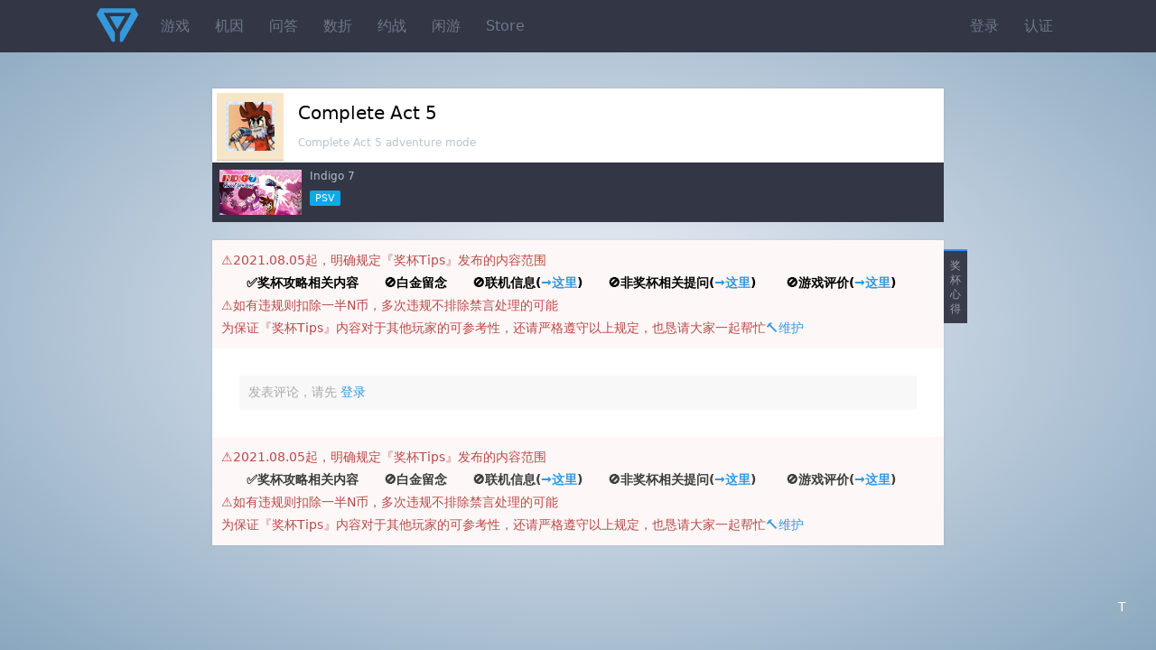

--- FILE ---
content_type: text/html;charset=utf-8
request_url: https://psnine.com/trophy/22504007
body_size: 2532
content:
<!DOCTYPE html>
<html>
<head>
<meta http-equiv="Content-Type" content="text/html; charset=UTF-8" />
<meta name="viewport" content="width=device-width, initial-scale=1.0, maximum-scale=1.0, user-scalable=0" />
<title>《Complete Act 5》奖杯 - 《Indigo 7》</title>
<script src="https://psnine.com/View/afile/jquery-1.12.4.min.js"></script>
<script src="https://psnine.com/View/afile/jquery.md5.js"></script>
<script>var u = 'https://psnine.com';</script>
<link rel="stylesheet" href="https://psnine.com/View/afile/p9base100801.css" />
<link rel="stylesheet" href="https://psnine.com/View/afile/p9icon111001.css" />
<link rel="stylesheet" href="https://psnine.com/View/afile/layer111201.css" />
<script src="https://psnine.com/View/afile/p9base081704.js"></script>
<script src="https://psnine.com/View/afile/layer111201.js"></script>
<link rel="apple-touch-icon" href="https://psnine.com/View/aimage/p9.png">
</head>
<body class="bg">
<div id="outerdiv" style="position:fixed;top:0;left:0;background:rgba(0,0,0,0.7);z-index:2;width:100%;height:100%;display:none;">
    <div id="innerdiv" style="position:absolute;">
        <img id="bigimg" referrerpolicy="no-referrer" style="border:5px solid #fff;" src="" />
    </div>
</div>

<div class="header">
<div class="inner">
<a href="https://psnine.com" class="logo"></a>
<ul class="r">
<li><a href="https://psnine.com/sign/in">登录</a></li>
<li><a href="https://psnine.com/sign/auth">认证</a></li>
</ul>

<ul id="pcmenu" class="ml64">
<li><a href="https://psnine.com/psngame">游戏</a></li>
<li><a href="https://psnine.com/gene">机因</a></li>
<li><a href="https://psnine.com/qa">问答</a></li>
<li><a href="https://psnine.com/dd">数折</a></li>
<li><a href="https://psnine.com/battle">约战</a></li>
<li><a href="https://psnine.com/trade">闲游</a></li>
<li><a href="https://psnine.com/store">Store</a></li>
<!--<li class="interflow interflowPc">-->
<!--<a href="javascript:void(0)">交流群</a>-->
<!--<div class="code">-->
<!--<a style="padding:0" href="http://psnine.com/gene/46151">-->
<!--<div class="qq mr10">P9用户交流QQ群</div>-->
<!--<div class="wx">微信群请先加好友</div>-->
<!--</a>-->
<!--</div>-->
<!--</li>-->
</ul>
</div>
</div>

<div class="min-inner mt40">
<div class="box pd5">
<div class="l pd10 t2">
<!--    <img src="--><!--" width="54" height="54" class="imgbgnb" />-->
    <a href="https://image.api.playstation.com/trophy/np/NPWR22504_00_00563154340EC2FAB66D2AF92AC7CE86589D3EC41F/8F56D2AC73BF80EFB0090D1C7B61F22C0211E55B.PNG"><img src="https://image.api.playstation.com/trophy/np/NPWR22504_00_00563154340EC2FAB66D2AF92AC7CE86589D3EC41F/8F56D2AC73BF80EFB0090D1C7B61F22C0211E55B.PNG" width="54" height="54" class="imgbgnb" /></a>
</div>
<div class="ml80 pd10">
<h1>Complete Act 5</h1>
<em>Complete Act 5 adventure mode</em>

</div>

</div>

<ul class="darklist" style="display: block;">
<li style="overflow: hidden">
	<a href="https://psnine.com/psngame/22504#7" class="l">
<!--        <img src="--><!--" width="91" height="50" class="imgbgnb" />-->
                        <img src="https://image.api.playstation.com/trophy/np/NPWR22504_00_00563154340EC2FAB66D2AF92AC7CE86589D3EC41F/34EB2755D35C0E75D605A4C052E96F73E8AF627D.PNG" width="91" height="50" class="imgbgnb" />
            </a>
	<div class="ml100">
	<p>
	<a href="https://psnine.com/psngame/22504#7">Indigo 7</a>
		</p>
	<p><span class="pf_psv">PSV</span></p>
	</div>
</li>
</ul>


<div class="box mt20">
<div class="sidetitle">奖杯心得</div>
<div style="padding:10px;line-height:25px;color:#b94a48; background-color:#FDF7F7;">⚠️2021.08.05起，明确规定『奖杯Tips』发布的内容范围
    <br/><b><font color="black">&emsp;&emsp;✅奖杯攻略相关内容&emsp;&emsp;🚫白金留念&emsp;&emsp;🚫联机信息(<a href="https://psnine.com/battle">→这里</a>)&emsp;&emsp;🚫非奖杯相关提问(<a href="https://psnine.com/qa">→这里</a>)&emsp;&emsp;
            🚫游戏评价(<a href="https://psnine.com/psngame/22504/comment">→这里</a>)</font></b>
    <br/>⚠️如有违规则扣除一半N币，多次违规不排除禁言处理的可能
    <br/>为保证『奖杯Tips』内容对于其他玩家的可参考性，还请严格遵守以上规定，也恳请大家一起帮忙<a href="https://psnine.com/topic/35947">🔨维护</a>
</div>

    <ul class="list">
            </ul>
    <div class="pd10">
        <div class="none">发表评论，请先 <a href="https://psnine.com/sign/in">登录</a></div>
    </div>
<div style="padding:10px;line-height:25px;color:#b94a48; background-color:#FDF7F7;">⚠️2021.08.05起，明确规定『奖杯Tips』发布的内容范围
    <br/><b><font color="#3C3C3C">&emsp;&emsp;✅奖杯攻略相关内容&emsp;&emsp;🚫白金留念&emsp;&emsp;🚫联机信息(<a href="https://psnine.com/battle">→这里</a>)&emsp;&emsp;🚫非奖杯相关提问(<a href="https://psnine.com/qa">→这里</a>)&emsp;&emsp;
            🚫游戏评价(<a href="https://psnine.com/psngame/22504/comment">→这里</a>)</font></b>
    <br/>⚠️如有违规则扣除一半N币，多次违规不排除禁言处理的可能
    <br/>为保证『奖杯Tips』内容对于其他玩家的可参考性，还请严格遵守以上规定，也恳请大家一起帮忙<a href="https://psnine.com/topic/35947">🔨维护</a>
</div>
<!--<div class="pd10 alert-error">2019.3.22起，奖杯tips禁止灌水，尤其白金留念，违者必重罚，联机刷线上杯发 <a href="--><!--/battle">约战区</a>，违规必删</div>-->
</div>
</div><div class="h-p" style="height:20px; clear:both;"></div>

<div class="bottombar" style="margin-bottom: auto">
<a href="#top" id="scrolltop" class="yuan mt10" style="margin-top: 8px">T</a>
</div>
<!--页脚弹窗提示-->
<script>
    function myFunction()
    {
        alert("本辣鸡弹窗提示：\n\n★有问题找JgameX\n\n★进群请搜:143432847");
    }
</script>

<script src="https://psnine.com/View/afile/p9base081704.js"></script>
<script src="https://psnine.com/View/afile/layer111201.js"></script>
<script>
var _hmt = _hmt || [];
(function() {
  var hm = document.createElement("script");
  hm.src = "https://hm.baidu.com/hm.js?726b68fb5c676ba28a898baaf67ffed8";
  var s = document.getElementsByTagName("script")[0]; 
  s.parentNode.insertBefore(hm, s);
})();
</script>

</body>
</html>

--- FILE ---
content_type: text/css
request_url: https://psnine.com/View/afile/p9base100801.css
body_size: 10598
content:
@charset "utf-8";

body,div,dl,ul,li,code,p,button,input,textarea	{margin:0; padding:0; list-style:none;}
body	{font-size:14px; background-color:#E5E9EF; font-family:"Helvetica Neue", "Luxi Sans", "DejaVu Sans", Tahoma, "Hiragino Sans GB", "Microsoft Yahei", sans-serif;
	/***background-image:linear-gradient(to bottom,#0E6ECF 0%,#208CD7 27%,#5CCCE8 60%,#E7FDFD 100%);
	background-attachment:fixed;***/
}
body.bg		{background:radial-gradient(at center,#F2F3F9,#89A7BF); background-size:cover; background-attachment:fixed; height:100%; background-position:left center;}
img			{border:none; vertical-align:middle;}
code		{background:#1D2031; color:#FFF; padding:8px; display:block;}
a			{text-decoration:none; color:#3498db;}
a:hover		{text-decoration:underline;}
em			{font-size:12px; font-style:normal; color:#B8C4CE;}
small		{font-size:10px; color:#AAA;}
strong		{color:#000; font-weight:normal;}
p			{padding-bottom:10px;}
hr			{width:38%; height:1px; margin:20px auto; border:0; background-color:#e4e7ed;}
label		{color:#9ba3af;}
video		{outline:0;}
blockquote	{color:#58544B; background-color:#EBDFC6; padding:6px 10px; border-left:10px solid #EFEFEF; margin:10px 0 0 0; word-break:break-all;}
select {
	height:38px; padding:0 10px; border-radius:0; border:none; outline:0;
	/*很关键：将默认的select选择框样式清除*/
	appearance:none;
	-moz-appearance:none;
	-webkit-appearance:none;
	/*在选择框的最右侧中间显示小箭头图片*/
	background:#F7F7F7 url("[data-uri]") no-repeat scroll right center;
	/*为下拉小箭头留出一点位置，避免被文字覆盖*/
	padding-right:26px; font-size:14px;
}

/** H是不对的 **/
h1,h2,h3,h4,h5,h6	{font-weight:normal; margin:0; padding:0;}
h1			{font-size:20px; padding:0 0 12px;}

.title		{padding:0 0 12px;}
.title a	{color:#333;}
.title2		{font-size:18px; color:#595f69; text-align:center; font-weight:400;}
.hd			{color:#B2BFC9; font-size:16px; padding:10px 10px 5px; margin-top:20px; clear:both;}
.hd a		{float:right; font-size:12px; margin-top:5px; color:#6b7989;}
.hd span	{float:right; margin-top:5px; font-size:12px;}
.hd2		{color:#B2BFC9; font-size:14px; padding:10px 10px 5px; margin-top:20px; clear:both;}
.hd2 a		{float:right; font-size:12px; margin-top:5px; color:#6b7989;}
.hd3		{font-size:12px; padding:6px 10px; background-color:#1E202C; color:#484953;}
.hd3 a		{float:right; font-size:12px; color:#6b7989;}
.hd4		{font-size:12px; padding:6px 10px; background-color:#F4F8FA; color:#B8C4CE;}

/** UBB2HTML要用到的标题 **/
.tit2	{font-size:22px; color:#000;}
.tit3	{font-size:19px; color:#000;}
.tit4	{font-size:16px; color:#000;}

/* ---- Base ---- */
.l		{float:left;}
.r		{float:right;}
.oh		{overflow:hidden;}
.none	{background-color:#F8F8F8; padding:10px; margin:20px; color:#AAA;}
.lh180	{line-height:180%;}
.font12	{font-size:12px;}
.font16	{font-size:16px;}
.clear	{clear:both; overflow:hidden;}
.imgbg		{background-color:#333645; color:white; border:4px solid #CCC;}
.imgbgnb	{background-color:#333645; color:white;}
.earned		{border-color:#61bf19;}
.topbar	{position:fixed; right:20px; top:20px;}
.topbar a	{display:block;}
.bottombar	{position:fixed; right:20px; bottom:30px;}
.bottombar a	{display:block;}
.yuan	{color:white; width:36px; height:36px; line-height:36px; text-align:center; border-radius:20px; background-color:rgba(153,174,188,0.3); overflow:hidden;}
.yuan:hover	{color:white; text-decoration:none; background-color:rgba(153,174,188,0.7);}
.mark			{background-color:#333;color:#333;border:1px solid #333;}
.mark::selection {color:white;}
.imgbox		{float:left; margin:10px 0 0 10px; position:relative;}
.touch			{display:block; color:#333; outline:none; cursor:pointer;}
.touch:hover	{text-decoration:none;}

/* ---- Some fix ---- */
.pd5	{padding:5px;}
.pd10	{padding:10px;}
.pd20	{padding:20px;}
.pdd10	{padding:10px 0 10px 10px;}
.pdd15	{padding:15px 0 15px 15px;}
.pd1015	{padding:10px 10px 10px 15px;}
.pddd10	{padding:10px 0 0 10px;}
.pd15	{padding:15px;}
.pb5	{padding-bottom:5px;}
.pb10	{padding-bottom:10px;}
.pr10	{padding-right:10px;}
.pr20	{padding-right:20px;}
.mt10	{margin-top:10px;}
.mt20	{margin-top:20px;}
.mt40	{margin-top:40px;}
.mb10	{margin-bottom:10px;}
.mb15	{margin-bottom:15px;}
.mb20	{margin-bottom:20px;}
.mr10	{margin-right:10px;}
.mr20	{margin-right:20px;}
.mr64	{margin-right:64px;}
.ml64	{margin-left:64px;}
.ml80	{margin-left:80px;}
.ml100	{margin-left:100px;}
.ml180	{margin-left:180px;}
.bgEEE	{background-color:#EEE;}
.bg111	{background-color:#333645;}
.bgblue	{background-color:#5D9CEC; color:white;}

/* ---- Wrap ---- */
.panel td	{border:0; padding:4px 0;}
.panel td a	{font-size:16px; clear:both; display:block;}
.thumb		{height:124px; margin-bottom:10px; overflow:hidden;}
.thumb img	{float:left; width:120px; height:120px; margin-right:10px; background-color:#333; border:2px solid #EFF3F5;}
.videocover	{width:216px; height:124px; margin-bottom:10px; overflow:hidden; position:relative;}
.videocover img		{width:212px; height:120px; background-color:#333; border:2px solid #EFF3F5;}
.videocover span	{display:block; width:40px; height:34px; background:url('[data-uri]') no-repeat; position:absolute; top:50%; left:50%; margin:-17px 0px 0px -20px;}
.content	{line-height:180%; overflow:hidden;}
.content img	{max-width:100%;}
.post	{padding:12px; border-bottom:1px solid #EEE; word-break:break-all;}
.psngame	{width:100px; padding:10px;}
.photo 		{width:70px; height:70px; margin:0 10px 10px 0; float:left; background-position:center; background-color:#000; cursor:pointer;}
.hdtitle	{padding:0 8px; height:26px; line-height:26px; font-size:12px; background-color:#333F51; color:#858C97;}
.hdtitle a				{color:#EEE; text-decoration:none;}
.huodongframe			{width:100%; height:880px;}
.huodongframe iframe	{background-color:#000F26;}

/* ---- meta ---- */
.meta				{color:#CCC; font-size:12px; line-height:160%;}
.meta span a		{color:#999;}
.meta span a:hover	{text-decoration:none; color:#555;}

/* ---- Card ---- */
.card span	{display:inline-block; cursor:pointer; vertical-align:middle; width:480px; height:120px; background-position:center; background-repeat:no-repeat;}

/* ---- Badge ---- */
.badge		{background-color:#999; color:#fff; font-family:arial; padding:3px 6px; border-radius:9px; white-space:nowrap; font-size:11px;}
.badge:hover	{color:white; text-decoration:none;}
.badge-0	{background-color:#5cb85c}
.badge-1	{background-color:#3890ff;}
.badge-2	{background-color:#957bbe;}
.badge-3	{background-color:#f0ad4e;}
.badge-4	{background-color:#d9534f;}

.psnnode		{background-color:#EFF3F5; color:#B2BFC9; font-family:arial; padding:3px 5px; border-radius:2px; margin-right:4px;}
.psnnode:hover	{background-color:#DFE5E9; color:#9AABBF; text-decoration:none;}
.node			{background-color:#E1F0F7; color:#69C; font-family:arial; padding:3px 5px; border-radius:2px; margin-right:4px; display:inline-block;}
.node:hover	{background-color:#69C; color:#E1F0F7; text-decoration:none;}
.node-news	{background-color:rgba(56,144,255,0.6); color:white;}

.rep		{background-color:#EEE; color:#BBB; font-weight:bold; margin-top:12px; padding:4px 14px; border-radius:12px;}
.rep:hover	{background-color:#69C; color:#E1F0F7; text-decoration:none;}

/* ---- Table ---- */
td, th			{border-bottom:1px solid #F3F3F3;}
th			{color:#B8C4CE; font-size:12px; text-align:left; font-weight:normal;}
thead td	{color:#999; padding:6px; font-size:13px; border:none;}
.tbl		{border-collapse:collapse;}
.tbl, .tbl td	{border:1px solid #FFF; vertical-align:top; font-size:13px;}
.tbl td		{background-position:center; background-repeat:no-repeat;}

/* ---- Input & textarea ---- */
input,button,textarea	{font-size:14px; border:none;}
input, textarea	{outline:0; background-color:#EFEFEF;}
input		{padding:8px 10px;}
input[readonly]	{background-color:#F3F3F3; color:#AAA;}
input.radio	{height:auto; line-height:normal;}
textarea	{padding:10px; width:100%; resize:none; vertical-align:top;}

/* ---- Button ---- */
button, .btn	{background-color:#3890ff; color:white; padding:8px 12px; outline:none; cursor:pointer;}
a.btn			{display:block; text-align:center; color:white; font-weight:100;}
button:hover, .btn:hover		{opacity:0.9; text-decoration:none;}
.btn-success		{background-color:#8cc14c;}
.btn-error			{background:#da314b;}
.btn-warning		{background:#f2c230;}
.btn-gray			{background:#F3F3F3; color:#AAA !important; text-align:center;}
.btn-white			{background:#FFF; color:#AAA !important; text-align:center;}
.btn-large			{padding:8px 16px; font-size:16px;}
.btn-banner			{width:100%;}

/* ---- Editor ---- */
.editor		{background-color:#DDD; height:26px;}
.editor a			{float:left; width:26px; height:26px; margin:0 4px 0 0; background-image:url('[data-uri]'); background-repeat:no-repeat;}
.editor a.edbold	{background-position:0 0;}
.editor a.edcolor	{background-position:0 -26px;}
.editor a.edcenter	{background-position:0 -52px;}
.editor a.edlink	{background-position:0 -78px;}
.editor a.edphoto	{background-position:0 -104px;}
.editor a.edflash	{background-position:0 -130px;}
.editor a.edvideo	{background-position:0 -156px;}
.editor a.edquote	{background-position:0 -182px;}
.editor a.edemot	{background-position:0 -208px;}
.editor a:hover, .editor .hover a		{background-color:white;}
.editor .btcolor	{position:absolute; top:26px; background-color:white; padding:4px 0 0 4px; width:72px; display:none;}
.editor .btcolor a	{width:20px; height:20px; margin:0 4px 4px 0;}
.editor .btcolor a.bgred	{background-color:red;}
.editor .btcolor a.bgorange	{background-color:orange;}
.editor .btcolor a.bggreen	{background-color:green;}
.editor .btcolor a.bgbrown	{background-color:brown;}
.editor .btcolor a.bgblue	{background-color:blue;}
.editor .btcolor a.bgdeeppink	{background-color:deeppink;}

/** 表情包们 **/
.btemot		{background-color:#F7F7F7; padding:4px 0 4px 4px; overflow:hidden;}
.btemot a	{display:block; width:32px; height:32px; float:left; background-repeat:no-repeat; background-position:center; text-align:center; line-height:32px;}
.btemot a:hover	{background-color:#3890ff;}
.btemot img	{max-width:32px; max-height:32px;}
.emotab		{height:20px; font-size:12px; color:#666; background-color:#EEE;}
.emotab li	{background-color:#EEE; width:100px; height:20px; line-height:20px; text-align:center; float:left; cursor:pointer;}
.emotab .current	{background-color:#3890ff; color:white;}

/** 首页也是没谁了 **/
.cloud	{width:25%; background-color:white; float:left; position:relative;}
.cloud .a1	{margin:10px 0 0 10px; background:linear-gradient(to bottom,#5176AB,#87BDE4);}
.cloud .a2	{margin:10px 0 0 10px; background:linear-gradient(to bottom,#61A1AE,#92C7D1);}
.cloud .a3	{margin:10px 0 0 10px; background:linear-gradient(to bottom,#E08F5B,#EBBE82);}
.cloud .a4	{margin:10px 0 0 10px; background:linear-gradient(to bottom,#D2738C,#D6A79E);}
.cloud .cloud_icon	{position:absolute; bottom:0; left:10px;}
.cloud .cloud_tag	{text-align:right; padding:12px 12px 8px; line-height:180%; text-shadow:1px 1px 0 rgba(0,0,0,0.2); z-index:9; position:relative;}
.cloud .cloud_tag a	{color:white;}

.showbar 	{background:radial-gradient(at center top,#7B8492,#292D42); background-size:cover; overflow:hidden; padding:20px 0 30px 10px; height:100px;}
.showbar img	{width:100px; height:100px; box-shadow:8px 8px 0 rgba(0,0,0,0.4); margin-bottom:40px; margin-right:20px; float:left;}

/** 组成头部 **/
#pcmenu		{height:58px;}
.header			{width:100%; background-color:#333645; height:58px; line-height:58px; font-size:16px;}
.header ul		{display:block;}
.header ul li	{position:relative; float:left;}
.header ul li >a			{display:block; padding:0 14px; color:#6b7989;}
.header ul li >a:hover	{text-decoration:none; color:#b2bfc9;}
.header .logo	{display:block; background:url('[data-uri]') no-repeat center; width:60px; height:58px; overflow:hidden; float:left;}
.header .ava	{border-radius:50%; border:1px solid #000; background-color:white;}
.header .dot	{position:absolute; background-color:#b94a48; left:10px; top:12px; height:8px; width:8px; border-radius:8px; overflow:hidden; padding:0; border:1px solid #FFF;}
.header .interflow .code{display: none; position: absolute; z-index: 100; left: 50%; transform: translateX(-50%); width: 100%; background: #ffffff;}
.header .hover .code {display: block}
.header .interflow .code:after{content:"";position: absolute;left: 50%;transform: translateX(-50%);top: -15px;width:0;height:0;border-left:15px solid transparent;border-right:15px solid transparent;border-bottom:15px solid #ffffff;}
.header .interflow .code .wx{color: #000000; background-image: url('../../Upload/wxCode.jpg'); background-repeat: no-repeat;}
.header .interflow .code .qq{color: #000000; background-image: url('../../Upload/QQCode.jpg'); background-repeat: no-repeat;}
.header .interflowPc .code {width: 250px; padding: 10px;}
.header .interflowPc .code div{float: left;width: 120px; padding-top: 120px; background-size: 120px auto; font-size: 12px; text-align: center;line-height: 20px;}
.header .interflowMb .code {width: 100px; padding: 5px;}
.header .interflowMb .code div{width: 100px; padding-top: 100px; background-size: 100px auto; font-size: 12px; text-align: center;line-height: 20px;}
.header .interflowMb .code:after{top: -10px; border-left:10px solid transparent;border-right:10px solid transparent;border-bottom:10px solid #ffffff;}

/** 下拉菜单 **/
.dropmenu			{display:block; height:36px; line-height:36px;}
.dropmenu span		{line-height:normal;}
.dropmenu li		{position:relative; float:left;}
.dropmenu li.hover	{background-color:#333645;}
.dropmenu li em		{display:block; padding:0 0 0 10px;}
.dropmenu a			{display:block; color:#666;}
.dropmenu a:hover	{color:#b2bfc9; text-decoration:none;}

.dropdown.hover ul	{display:block;}
.dropdown a.arr-down	{background:url('[data-uri]') no-repeat right center; padding:0 20px 0 10px;}
.dropdown ul		{position:absolute; left:0; display:none; z-index:999; background-color:#333645; padding-bottom:10px;}
.dropdown ul li		{margin:0; float:none; white-space:nowrap;}
.dropdown ul li a	{color:#6b7989; line-height:36px; font-size:14px; padding:0 16px;}
.dropdown ul li a.current	{background-color:rgba(0,0,0,0.3); color:#b2bfc9; text-decoration:none;}

/** 次级导航 **/
.nav		{clear:both; margin:20px 0 1px; line-height:36px;}
.nav li		{display:inline-block;}
.nav a		{font-size:14px; padding:10px 15px; color:#b2bfc9; text-decoration:none}
.nav a:hover	{color:#6b7989;}
.nav li.current a	{font-size:16px; border-bottom:3px solid #3498db; color:#3498db; cursor:default;}
.nav li.disabled	{float:right;}
.nav li.disabled a	{color:#6b7989; font-size:12px; cursor:default;}

/** 图标导航 **/
.inav		{clear:both; padding:6px; overflow:hidden; margin:20px 0; background-color:white; box-shadow:0 0 3px rgba(0,0,0,.1);}
.inav li	{float:left; width:14.2%; padding:8px 0 6px; text-align:center; line-height:160%;}
.inav a		{text-decoration:none; display:block;}
.inav a span	{font-size:32px; color:#3890ff;}
.inav li.current	{background-color:#F4F8FA;}

.inavdark		{background-color:#333645}
.inavdark a		{text-decoration:none; display:block; color:#6b7989;}
.inavdark a span	{font-size:32px; color:#b2bfc9}
.inavdark li.current	{background-color:#424554;}

.inavlight a		{text-decoration:none; display:block; color:#b2bfc9;}
.inavlight a span	{font-size:32px; color:#6b7989;}

/** 列表 **/
.list		{clear:both;}
.list li	{padding:14px; border-bottom:1px solid #F3F3F3; clear:both; position:relative;}
.list li .sonlistmark		{background-color:#FAFAFA;}
.list li .sonlist li		{border-top:1px solid #F3F3F3; border-bottom:0; padding:8px;}
.list li .sonlist .content	{font-size:13px;}
.list dl	{padding:10px; border-bottom:1px solid #F7F7F7; clear:both;}
.list dt	{float:left; color:#B8C4CE; font-size:12px;}
.list dd	{margin-left:60px;}
.list dd a	{display:inline-block; padding:0 6px;}
.list dd a.active	{background-color:#5D9CEC; color:white;}
.list td, .list th	{border-bottom:none;}
.newlist		{clear:both;}
.newlist li		{padding:14px; clear:both; position:relative; background-color:white; box-shadow: 0 0 3px rgba(0,0,0,.1); margin-bottom:15px;}
.newlist li:hover	{background-color:#FAF8F0;}
.newlist li .ava	{float:right; border:1px solid #EFF3F5; background-color:#333;}
.smlist		{clear:both;}
.smlist li 	{padding:6px 10px; clear:both; font-size:12px;}
.genelist li:hover, .touchclick:hover	{background-color:#FAF8F0; cursor:pointer;}
.darklist		{font-size:12px; background-color:#333645}
.darklist li	{display:block; padding:8px; color:#7F818A;}
.darklist td	{border:0;}
.darklist a		{color:#b2bfc9; text-decoration:none;}
.darklist a:hover	{color:#6b7989;}


/** 商城 **/
.storebg			{background-color:#333645; color:rgba(255,255,255,0.9);}
.storebg a:hover	{color:white;}
.storelist li	{width:25%; float:left; height:370px; padding:10px 0;}
.storepic		{width:160px; margin:0 auto; position:relative;}
.storepic .discount	{background-color:#ffe312; color:#472400; font-size:12px; position:absolute; bottom:0; left:0; padding:2px 10px;}
.storeinfo		{line-height:180%; padding:10px;}

/** 数字折扣 **/
.dd_ul		{padding:0 10px 10px; overflow:hidden; clear:both;}
.dd_box		{font-size:14px; margin:10px 0 0; overflow:hidden; background-color:#2A2E35; padding:10px; position:relative;}
.dd_pic		{width:120px; height:120px; position:relative; background-color:#2A2E35; float:left;}
.dd_pic img	{width:120px; height:120px;}
.dd_tag_plus	{position:absolute; bottom:10px; background-color:#ffe312; font-size:12px; padding:2px 5px; color:#472400;}
.dd_tag_nor	{position:absolute; bottom:10px; background-color:#006cff; font-size:12px; padding:2px 5px; color:#FFF;}
.dd_info	{margin-left:140px;}
.dd_title	{color:#F5F5F5;}
.dd_text		{font-size:12px; line-height:160%; color:rgba(255,255,255,0.4);}
.dd_text a	{text-decoration:underline; color:rgba(255,255,255,0.6);}
.dd_text a:hover	{color:white;}
.dd_pf		{position:absolute; top:0; right:0; border-radius:0 !important; margin-right:0 !important;}
.dd_status	{color:white; padding:2px 5px; position:absolute; top:10px; right:10px; font-size:12px;}
.dd_status_on	{background-color:#8cc14c;}
.dd_status_off	{background-color:#da314b;}
.dd_status_best	{background-color:#d9534f; right:60px; color:white;}

.dd_price	{background-color:#383C42; padding:6px 10px; text-align:left;}
.dd_price_old	{font-size:12px; color:#777;}
.dd_price_off	{font-size:14px; color:#AAA; margin-left:10px;}
.dd_price_plus	{font-size:14px; color:#ffc926; margin-left:10px;}

/** 上下双层格 **/
.twoge		{text-align:center; line-height:180%;}
.twoge em	{display:block; clear:both;}

/** 评论框 **/
.comson		{padding-right:80px; position:relative;}
.comson textarea	{margin-right:70px; resize:vertical;}
.comson button		{position:absolute; right:0; top:0; height:100%; width:60px;}

/* ---- Alert ---- */
.alert-success	{color:#659f13; background-color:#F5FAEC;}
.alert-info		{color:#3a87ad; background-color:#F4F8FA;}
.alert-warning	{color:#c09853; background-color:#FAF8F0;}
.alert-error	{color:#b94a48; background-color:#FDF7F7;}
.alert-shadow	{color:#FFF; background-color:black;}

/* ---- Progress ---- */
.progress				{overflow:hidden; background-color:#666; padding:0;}
.progress,.progress div	{display:block; height:15px; line-height:15px; font-size:11px;}
.progress div		{background:#00a8e6; color:white; text-align:center;}
.pg-success div		{background:#8cc14c;}
.pg-info div		{background:#00a8e6;}
.pg-warning div		{background:#faa732;}
.pg-error div		{background:#da314b;}

/** 文字颜色 **/
.text-success	{color:#659f13 !important;}
.text-info		{color:#3a87ad !important;}
.text-warning	{color:#c09853 !important;}
.text-error		{color:#b94a48 !important;}
.text-strong	{color:#333;}
.text-gray		{color:#666;}

.text-platinum		{color:#7a96d1;}
.text-gold			{color:#cd9a46;}
.text-silver		{color:#a6a6a6;}
.text-bronze		{color:#bf6a3a;}
.text-rank			{color:#67c613;}
.text-level			{color:#e7c533;}

.t1			{background-color:#d5d9e4; border-bottom:1px solid #B6BCCA;}
.t2			{background-color:#f6e5c8; border-bottom:1px solid #D6C5A6;}
.t3			{background-color:#dcdcdc; border-bottom:1px solid #BBBBBB;}
.t4			{background-color:#e4cdc1; border-bottom:1px solid #C4AB9D;}

/** 分页 **/
.page		{clear:both; overflow:hidden; padding:10px 10px 0px;}
.page li	{float:left; margin:0 10px 10px 0;}
.page li a	{display:block; padding:8px 16px; border-radius:2px; background-color:#E7EBEE; color:#99A1A7; font-family:"Trebuchet MS", Arial, Helvetica, sans-serif;}
.page li a:hover	{background-color:#BDC3C7; color:white; text-decoration:none;}
.page li.disabled a	{background:none; color:#99A1A7; cursor:default;}
.page li.current a	{background-color:#3498db; color:#FFF;}

/** 主机图标 **/
.pf_psv,.pf_ps4,.pf_ps3,.pf_psp,.pf_ps5	{font-size:11px; color:white; border-radius:2px; padding:2px 6px; margin-right:4px; font-weight:300;}
.pf_psv		{background-color:#0AAAE9;}
.pf_ps4		{background-color:#8662DD;}
.pf_ps3		{background-color:#F05561;}
.pf_psp		{background-color:#FD8D07;}
.pf_ps5		{background-color:#191970;}

/** 我来组成骨骼 **/
.m-inner	{width:520px; position:relative; margin:120px auto;}
.min-inner	{width:810px; position:relative; margin-left:auto; margin-right:auto;}
.inner		{width:1080px; position:relative; margin-left:auto; margin-right:auto;}
.side		{width:250px; position:absolute; left:0; top:0;}
.main		{margin-left:270px;}
.box		{background-color:white; box-shadow:0 0 3px rgba(0,0,0,.1); position:relative;}
.darkbox	{background-color:#333645; box-shadow:0 0 3px rgba(0,0,0,.1); position:relative;}
.sbox	{padding:30px 20px; background-color:#fff; border-radius:4px; box-shadow:0 15px 30px 0 rgba(0,0,1,.1);}
.spao	{position:absolute; top:-57px; right:4px;}

/** 个人页 **/
.psnzz		{background:linear-gradient(to top,rgba(0,0,0,0.7),transparent 50%,rgba(0,0,0,0.8));}
.psnzz2		{background:rgba(0,0,0,0.1) url('[data-uri]') repeat;}
.psninfo	{color:rgba(255,255,255,0.8); font-size:20px; line-height:100%;}
.psninfo td	{border:none; padding:15px 0;}
.psninfo em	{color:rgba(255,255,255,0.4); display:block;}
.psnava		{position:relative; display:block; width:150px; height:150px; margin:30px auto;}
.psnava img	{border-radius:50%; background-color:white; border:2px solid white;}
.avabig			{width:100%; height:100%;}
.icon-plus		{position:absolute; top:10%; left:-10%;}
.icon-region	{position:absolute; top:50%; left:-20%; margin-top:-14px;}
.icon-auth		{position:absolute; bottom:10%; left:-10%;}

.psnbtnright	{right:10px; top:80px;}
.psnbtnleft		{left:10px; top:80px;}
.psnbtn		{position:absolute;}
.psnbtn a	{display:block; color:rgba(255,255,255,0.6); background-color:rgba(51,54,69,0.6); padding:6px 20px; border-radius:20px; font-size:13px; text-decoration:none; margin:10px; text-align:center;}
.psnbtn a:hover	{color:white; background-color:#3DA1F1;}
.psntrophy		{margin:0 auto 10px; text-align:center; width:280px; background-color:rgba(0,0,0,0.5); border-radius:16px; padding:8px; font-size:12px; color:rgba(255,255,255,0.4);}
.psntrophy span	{margin:0 4px;}

.psnzzmini		{background:#4E5566;}
.psnavamini		{border-radius:50%; background-color:white; border:2px solid white;}

/** 游戏页 **/
.gamebox	{background-color:#333645; background-repeat:no-repeat; background-position:center top; clear:both; position:relative; overflow:hidden;}
.gamebox .gamebg	{position:absolute; width:80%; height:300px; left:50%; margin-left:-40%; top:-20px; background-position:center; background-size:cover; filter:blur(40px); -moz-filter:blur(40px); -webkit-filter:blur(40px); -o-filter:blur(40px); -ms-filter:blur(40px); z-index:1;}
.gamebox .ove	{background-color:rgba(0,0,0,0.3); width:100%; height:100%; position:relative; overflow:hidden;}
.gamebox .zhe	{background-color:rgba(0,0,0,0.3); width:100%; height:300px; position:absolute; top:0; left:0; z-index:10;}
.gamebox img	{position:absolute; top:30px; left:25px; border:1px solid rgba(255,255,255,0.2); width:150px; height:150px; z-index:99;}
.gamebox .gameinfo	{padding:26px 20px 30px 205px; color:rgba(255,255,255,0.6); font-size:12px; min-height:100px; text-shadow:1px 1px 0px #000; position:relative; min-height:150px; z-index:69;}
.gamebox h1		{color:white;}

/** 边路的标题 **/
.sidetitle	{position:absolute; width:14px; padding:8px 6px; top:10px; right:-26px; font-size:12px; text-align:center; background-color:#393C4B; color:#9C9EA5; line-height:140%; border-top:2px solid #3890ff;}
.sidetitle a	{display:block; text-decoration:none; color:#367DB0;}
.amz	{text-align:center; width:728px; margin-left:auto; margin-right:auto;}

/** 广告样式 **/
.psn-ad-side {
	width: 100%;
	height: 100%;
	background-color: #333645;
	box-sizing: border-box;
	position: relative;
}
.psn-ad-img { width: 95%; height: 95%; padding: 2.5%;  display: block ; margin: 0 auto;}
.psn-ad__tag {
	width: 48px;
	height: 18px;
	position: absolute;
	bottom: 0;
	right: 0;
	padding: 2.5%;
	display: block;
}
.psn-ad__title { font-size: 12px;padding: 6px 10px;background-color: #1E202C;color: #484953; }
.psn-ad-contTop, .psn-ad-common  {
	width: 100%;
	height: 100%;
	padding: 10px;
	box-sizing: border-box;
	display: none;
	position: relative;
}
.psn-ad-contTop-img { width: 100%; height: auto;}
.psn-ad-contTop .psn-ad__tag {
	padding: 0;
	bottom: 10px;
	right: 10px;
}
.psn-ad-common {
	display: block;
	overflow: hidden;
	padding: 0;
	margin: 10px 0;
}
.psn-ad-common .psn-ad__tag{
	bottom: 0px;
	right: 0px;
	padding: 0;
}
@media only screen and (max-width:1080px) {
	.inner	{width:100%; margin:0;}
	.content img		{max-width:100% !important;}
	.main				{margin-left:220px;}
	.side				{width:220px;}
	.sidetitle			{display:none;}
}

@media only screen and (max-width:880px) {
	.inner,.min-inner	{width:100%; margin:0;}
	.main				{margin-left:0;}
	.content img		{max-width:100% !important;}
	.side				{display:none !important;}
	.sidetitle			{display:none;}
	.psn-ad-contTop {
		display: block;
	}
	.psn-ad-common a{
		display: none;
	}
}

@media only screen and (max-width:620px) {
	.huodongframe		{height:1628px;}
	.inner,.min-inner	{width:100%; margin:0;}
	.m-inner			{width:90%; margin:40px auto 0;}
	.box.mt20			{margin-top:10px;}
	.main				{margin-left:0;}
	.psnava				{width:102px; height:102px; margin:20px auto;}
	.content img		{max-width:100% !important;}
	.h-p, .rep, .footer, .side, .cloud_icon, .amz			{display:none !important;}
	.cloud				{width:50%;}
	.cloud .cloud_tag	{padding:8px 8px 4px; font-size:12px;}
	.thumb				{height:68px;}
	.thumb img			{width:64px; height:64px; margin-right:8px;}
	.videocover			{width:118px; height:68px;}
	.videocover img		{width:114px; height:64px;}
	.nav a				{padding:10px;}
	.showbar			{height:56px; padding:10px 0 20px 10px;}
	.showbar img		{width:56px; height:56px; margin-right:12px;}
	video				{height:auto;}
	.storelist li	{float:none; height:auto; width:auto; padding:10px; border-bottom:1px solid #EEE; clear:both;}
	.storelist li .storepic		{float:left; width:100px;}
	.storelist li .storepic	img	{width:100px; height:100px;}
	.storelist li .storeinfo	{margin-left:120px; padding:0;}

	.sidetitle			{display:none;}
	.inav				{margin:10px 0;}
	.inav li			{width:25%;}
	.gamebox .gamebg	{width:100%; left:0; margin-left:0;}
	.gamebox .gameinfo	{padding:20px 20px 20px 105px;}
	.gamebox img	{width:80px; height:80px; left:10px;}

	.dd_pic,.dd_pic img	{width:88px; height:88px;}
	.dd_info			{margin-left:100px;}

}

.tbl_three tr:nth-child(even){background:#E3E3E0;}
.tbl_three tr:nth-child(odd){background:#F1F1F1;}

--- FILE ---
content_type: application/javascript
request_url: https://psnine.com/View/afile/jquery.md5.js
body_size: 3155
content:
/**
* jQuery MD5 hash algorithm function
*
* <code>
* Calculate the md5 hash of a String
* String $.md5 ( String str )
* </code>
*
* Calculates the MD5 hash of str using the 绂� RSA Data Security, Inc. MD5 Message-Digest Algorithm, and returns that hash.
* MD5 (Message-Digest algorithm 5) is a widely-used cryptographic hash function with a 128-bit hash value. MD5 has been employed in a wide variety of security applications, and is also commonly used to check the integrity of data. The generated hash is also non-reversable. Data cannot be retrieved from the message digest, the digest uniquely identifies the data.
* MD5 was developed by Professor Ronald L. Rivest in 1994. Its 128 bit (16 byte) message digest makes it a faster implementation than SHA-1.
* This script is used to process a variable length message into a fixed-length output of 128 bits using the MD5 algorithm. It is fully compatible with UTF-8 encoding. It is very useful when u want to transfer encrypted passwords over the internet. If you plan using UTF-8 encoding in your project don't forget to set the page encoding to UTF-8 (Content-Type meta tag).
* This function orginally get from the WebToolkit and rewrite for using as the jQuery plugin.
*
* Example
* Code
* <code>
* $.md5("I'm Persian.");
* </code>
* Result
* <code>
* "b8c901d0f02223f9761016cfff9d68df"
* </code>
*
* @alias Muhammad Hussein Fattahizadeh < muhammad [AT] semnanweb [DOT] com >
* @link http://www.semnanweb.com/jquery-plugin/md5.html
* @see http://www.webtoolkit.info/
* @license http://www.gnu.org/licenses/gpl.html [GNU General Public License]
* @param {jQuery} {md5:function(string))
* @return string
*/

(function($){

  var rotateLeft = function(lValue, iShiftBits) {
  return (lValue << iShiftBits) | (lValue >>> (32 - iShiftBits));
  }

  var addUnsigned = function(lX, lY) {
  var lX4, lY4, lX8, lY8, lResult;
  lX8 = (lX & 0x80000000);
  lY8 = (lY & 0x80000000);
  lX4 = (lX & 0x40000000);
  lY4 = (lY & 0x40000000);
  lResult = (lX & 0x3FFFFFFF) + (lY & 0x3FFFFFFF);
  if (lX4 & lY4) return (lResult ^ 0x80000000 ^ lX8 ^ lY8);
  if (lX4 | lY4) {
  if (lResult & 0x40000000) return (lResult ^ 0xC0000000 ^ lX8 ^ lY8);
  else return (lResult ^ 0x40000000 ^ lX8 ^ lY8);
  } else {
  return (lResult ^ lX8 ^ lY8);
  }
  }

  var F = function(x, y, z) {
  return (x & y) | ((~ x) & z);
  }

  var G = function(x, y, z) {
  return (x & z) | (y & (~ z));
  }

  var H = function(x, y, z) {
  return (x ^ y ^ z);
  }

  var I = function(x, y, z) {
  return (y ^ (x | (~ z)));
  }

  var FF = function(a, b, c, d, x, s, ac) {
  a = addUnsigned(a, addUnsigned(addUnsigned(F(b, c, d), x), ac));
  return addUnsigned(rotateLeft(a, s), b);
  };

  var GG = function(a, b, c, d, x, s, ac) {
  a = addUnsigned(a, addUnsigned(addUnsigned(G(b, c, d), x), ac));
  return addUnsigned(rotateLeft(a, s), b);
  };

  var HH = function(a, b, c, d, x, s, ac) {
  a = addUnsigned(a, addUnsigned(addUnsigned(H(b, c, d), x), ac));
  return addUnsigned(rotateLeft(a, s), b);
  };

  var II = function(a, b, c, d, x, s, ac) {
  a = addUnsigned(a, addUnsigned(addUnsigned(I(b, c, d), x), ac));
  return addUnsigned(rotateLeft(a, s), b);
  };

  var convertToWordArray = function(string) {
  var lWordCount;
  var lMessageLength = string.length;
  var lNumberOfWordsTempOne = lMessageLength + 8;
  var lNumberOfWordsTempTwo = (lNumberOfWordsTempOne - (lNumberOfWordsTempOne % 64)) / 64;
  var lNumberOfWords = (lNumberOfWordsTempTwo + 1) * 16;
  var lWordArray = Array(lNumberOfWords - 1);
  var lBytePosition = 0;
  var lByteCount = 0;
  while (lByteCount < lMessageLength) {
  lWordCount = (lByteCount - (lByteCount % 4)) / 4;
  lBytePosition = (lByteCount % 4) * 8;
  lWordArray[lWordCount] = (lWordArray[lWordCount] | (string.charCodeAt(lByteCount) << lBytePosition));
  lByteCount++;
  }
  lWordCount = (lByteCount - (lByteCount % 4)) / 4;
  lBytePosition = (lByteCount % 4) * 8;
  lWordArray[lWordCount] = lWordArray[lWordCount] | (0x80 << lBytePosition);
  lWordArray[lNumberOfWords - 2] = lMessageLength << 3;
  lWordArray[lNumberOfWords - 1] = lMessageLength >>> 29;
  return lWordArray;
  };

  var wordToHex = function(lValue) {
  var WordToHexValue = "", WordToHexValueTemp = "", lByte, lCount;
  for (lCount = 0; lCount <= 3; lCount++) {
  lByte = (lValue >>> (lCount * 8)) & 255;
  WordToHexValueTemp = "0" + lByte.toString(16);
  WordToHexValue = WordToHexValue + WordToHexValueTemp.substr(WordToHexValueTemp.length - 2, 2);
  }
  return WordToHexValue;
  };

  var uTF8Encode = function(string) {
  string = string.replace(/\x0d\x0a/g, "\x0a");
  var output = "";
  for (var n = 0; n < string.length; n++) {
  var c = string.charCodeAt(n);
  if (c < 128) {
  output += String.fromCharCode(c);
  } else if ((c > 127) && (c < 2048)) {
  output += String.fromCharCode((c >> 6) | 192);
  output += String.fromCharCode((c & 63) | 128);
  } else {
  output += String.fromCharCode((c >> 12) | 224);
  output += String.fromCharCode(((c >> 6) & 63) | 128);
  output += String.fromCharCode((c & 63) | 128);
  }
  }
  return output;
  };

  $.extend({
  md5: function(string) {
  var x = Array();
  var k, AA, BB, CC, DD, a, b, c, d;
  var S11=7, S12=12, S13=17, S14=22;
  var S21=5, S22=9 , S23=14, S24=20;
  var S31=4, S32=11, S33=16, S34=23;
  var S41=6, S42=10, S43=15, S44=21;
  string = uTF8Encode(string);
  x = convertToWordArray(string);
  a = 0x67452301; b = 0xEFCDAB89; c = 0x98BADCFE; d = 0x10325476;
  for (k = 0; k < x.length; k += 16) {
  AA = a; BB = b; CC = c; DD = d;
  a = FF(a, b, c, d, x[k+0], S11, 0xD76AA478);
  d = FF(d, a, b, c, x[k+1], S12, 0xE8C7B756);
  c = FF(c, d, a, b, x[k+2], S13, 0x242070DB);
  b = FF(b, c, d, a, x[k+3], S14, 0xC1BDCEEE);
  a = FF(a, b, c, d, x[k+4], S11, 0xF57C0FAF);
  d = FF(d, a, b, c, x[k+5], S12, 0x4787C62A);
  c = FF(c, d, a, b, x[k+6], S13, 0xA8304613);
  b = FF(b, c, d, a, x[k+7], S14, 0xFD469501);
  a = FF(a, b, c, d, x[k+8], S11, 0x698098D8);
  d = FF(d, a, b, c, x[k+9], S12, 0x8B44F7AF);
  c = FF(c, d, a, b, x[k+10], S13, 0xFFFF5BB1);
  b = FF(b, c, d, a, x[k+11], S14, 0x895CD7BE);
  a = FF(a, b, c, d, x[k+12], S11, 0x6B901122);
  d = FF(d, a, b, c, x[k+13], S12, 0xFD987193);
  c = FF(c, d, a, b, x[k+14], S13, 0xA679438E);
  b = FF(b, c, d, a, x[k+15], S14, 0x49B40821);
  a = GG(a, b, c, d, x[k+1], S21, 0xF61E2562);
  d = GG(d, a, b, c, x[k+6], S22, 0xC040B340);
  c = GG(c, d, a, b, x[k+11], S23, 0x265E5A51);
  b = GG(b, c, d, a, x[k+0], S24, 0xE9B6C7AA);
  a = GG(a, b, c, d, x[k+5], S21, 0xD62F105D);
  d = GG(d, a, b, c, x[k+10], S22, 0x2441453);
  c = GG(c, d, a, b, x[k+15], S23, 0xD8A1E681);
  b = GG(b, c, d, a, x[k+4], S24, 0xE7D3FBC8);
  a = GG(a, b, c, d, x[k+9], S21, 0x21E1CDE6);
  d = GG(d, a, b, c, x[k+14], S22, 0xC33707D6);
  c = GG(c, d, a, b, x[k+3], S23, 0xF4D50D87);
  b = GG(b, c, d, a, x[k+8], S24, 0x455A14ED);
  a = GG(a, b, c, d, x[k+13], S21, 0xA9E3E905);
  d = GG(d, a, b, c, x[k+2], S22, 0xFCEFA3F8);
  c = GG(c, d, a, b, x[k+7], S23, 0x676F02D9);
  b = GG(b, c, d, a, x[k+12], S24, 0x8D2A4C8A);
  a = HH(a, b, c, d, x[k+5], S31, 0xFFFA3942);
  d = HH(d, a, b, c, x[k+8], S32, 0x8771F681);
  c = HH(c, d, a, b, x[k+11], S33, 0x6D9D6122);
  b = HH(b, c, d, a, x[k+14], S34, 0xFDE5380C);
  a = HH(a, b, c, d, x[k+1], S31, 0xA4BEEA44);
  d = HH(d, a, b, c, x[k+4], S32, 0x4BDECFA9);
  c = HH(c, d, a, b, x[k+7], S33, 0xF6BB4B60);
  b = HH(b, c, d, a, x[k+10], S34, 0xBEBFBC70);
  a = HH(a, b, c, d, x[k+13], S31, 0x289B7EC6);
  d = HH(d, a, b, c, x[k+0], S32, 0xEAA127FA);
  c = HH(c, d, a, b, x[k+3], S33, 0xD4EF3085);
  b = HH(b, c, d, a, x[k+6], S34, 0x4881D05);
  a = HH(a, b, c, d, x[k+9], S31, 0xD9D4D039);
  d = HH(d, a, b, c, x[k+12], S32, 0xE6DB99E5);
  c = HH(c, d, a, b, x[k+15], S33, 0x1FA27CF8);
  b = HH(b, c, d, a, x[k+2], S34, 0xC4AC5665);
  a = II(a, b, c, d, x[k+0], S41, 0xF4292244);
  d = II(d, a, b, c, x[k+7], S42, 0x432AFF97);
  c = II(c, d, a, b, x[k+14], S43, 0xAB9423A7);
  b = II(b, c, d, a, x[k+5], S44, 0xFC93A039);
  a = II(a, b, c, d, x[k+12], S41, 0x655B59C3);
  d = II(d, a, b, c, x[k+3], S42, 0x8F0CCC92);
  c = II(c, d, a, b, x[k+10], S43, 0xFFEFF47D);
  b = II(b, c, d, a, x[k+1], S44, 0x85845DD1);
  a = II(a, b, c, d, x[k+8], S41, 0x6FA87E4F);
  d = II(d, a, b, c, x[k+15], S42, 0xFE2CE6E0);
  c = II(c, d, a, b, x[k+6], S43, 0xA3014314);
  b = II(b, c, d, a, x[k+13], S44, 0x4E0811A1);
  a = II(a, b, c, d, x[k+4], S41, 0xF7537E82);
  d = II(d, a, b, c, x[k+11], S42, 0xBD3AF235);
  c = II(c, d, a, b, x[k+2], S43, 0x2AD7D2BB);
  b = II(b, c, d, a, x[k+9], S44, 0xEB86D391);
  a = addUnsigned(a, AA);
  b = addUnsigned(b, BB);
  c = addUnsigned(c, CC);
  d = addUnsigned(d, DD);
  }
  var tempValue = wordToHex(a) + wordToHex(b) + wordToHex(c) + wordToHex(d);
  return tempValue.toLowerCase();
  }
  });
  })(jQuery);